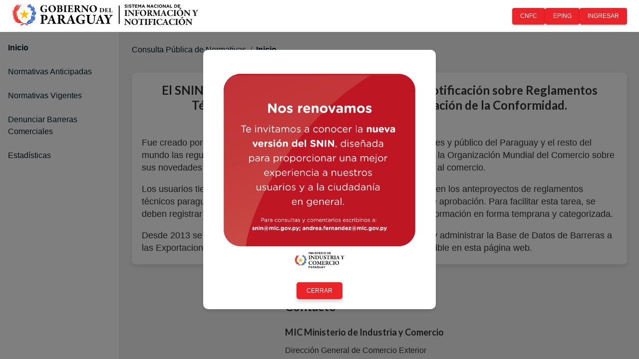

--- FILE ---
content_type: text/html
request_url: https://snin.gov.py/
body_size: 901
content:
<!doctype html><html lang="es"><head><meta charset="utf-8"/><meta name="viewport" content="width=device-width,initial-scale=1,shrink-to-fit=no"/><meta name="theme-color" content="#000000"/><link rel="manifest" href="/manifest.json"/><link rel="shortcut icon" href="/favicon.ico"/><link rel="stylesheet" href="https://fonts.googleapis.com/css?family=Roboto:300,400,500"/><link rel="stylesheet" href="https://fonts.googleapis.com/icon?family=Material+Icons"/><link rel="preconnect" href="https://fonts.googleapis.com"/><link rel="preconnect" href="https://fonts.gstatic.com" crossorigin/><link href="https://fonts.googleapis.com/css2?family=EB+Garamond:wght@400;500;600;700;800&display=swap" rel="stylesheet"/><title>SNIN - Gestor Documental</title><script defer="defer" src="/static/js/main.a109ccba.js"></script><link href="/static/css/main.775713c1.css" rel="stylesheet"></head><body><noscript>You need to enable JavaScript to run this app.</noscript><div id="root"></div></body></html>